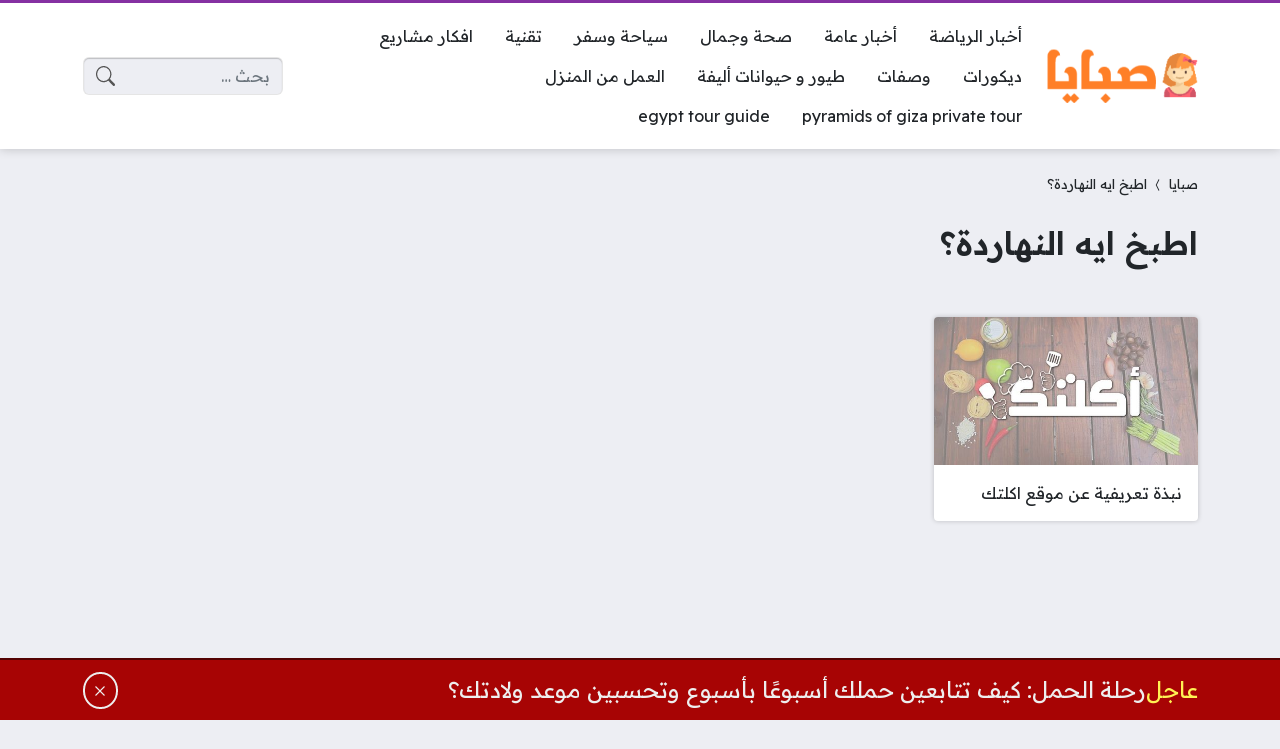

--- FILE ---
content_type: text/html; charset=UTF-8
request_url: https://9baya.net/tag/%D8%A7%D8%B7%D8%A8%D8%AE-%D8%A7%D9%8A%D9%87-%D8%A7%D9%84%D9%86%D9%87%D8%A7%D8%B1%D8%AF%D8%A9%D8%9F/
body_size: 15884
content:
<!DOCTYPE html>
<html dir="rtl" lang="ar" prefix="og: https://ogp.me/ns#" class="no-js">
<head>
	<meta charset="UTF-8">
	<meta name="viewport" content="width=device-width, initial-scale=1">
	<link rel="profile" href="https://gmpg.org/xfn/11">
	<script>(function(html){html.classList.remove('no-js')})(document.documentElement);</script>
	<style>
	body {
		--site-color: #8531a2;
		--site-color-rgb: 133,49,162;

		--site-color-lighter-1: #9e5bb5;
		--site-color-lighter-2: #aa6fbe;
		--site-color-lighter-3: #b684c8;
		--site-color-lighter-m: #f3ebf6;
		
		--site-color-darker-1: #6b2882;
		--site-color-darker-2: #5e2372;
		--site-color-darker-3: #501e62;
		--site-color-darker-m: #0e0511;

		--dark-bg-color: #222222;
		--dark-bg-color-rgb: 34,34,34;

		--body-bg-color: #edeef3;
					--body-bg-color: #edeef3;
		--body-bg-color-rgb: 237,238,243;
				}
	</style>
	<style>
#wpadminbar #wp-admin-bar-wccp_free_top_button .ab-icon:before {
	content: "\f160";
	color: #02CA02;
	top: 3px;
}
#wpadminbar #wp-admin-bar-wccp_free_top_button .ab-icon {
	transform: rotate(45deg);
}
</style>

<!-- تحسين مُحركات البحث بواسطة رانك ماث برو (Rank Math PRO)-  https://s.rankmath.com/home -->
<title>اطبخ ايه النهاردة؟ Archives - صبايا</title>
<meta name="robots" content="follow, index, max-snippet:-1, max-video-preview:-1, max-image-preview:large"/>
<link rel="canonical" href="https://9baya.net/tag/%d8%a7%d8%b7%d8%a8%d8%ae-%d8%a7%d9%8a%d9%87-%d8%a7%d9%84%d9%86%d9%87%d8%a7%d8%b1%d8%af%d8%a9%d8%9f/" />
<meta property="og:locale" content="ar_AR" />
<meta property="og:type" content="article" />
<meta property="og:title" content="اطبخ ايه النهاردة؟ Archives - صبايا" />
<meta property="og:url" content="https://9baya.net/tag/%d8%a7%d8%b7%d8%a8%d8%ae-%d8%a7%d9%8a%d9%87-%d8%a7%d9%84%d9%86%d9%87%d8%a7%d8%b1%d8%af%d8%a9%d8%9f/" />
<meta property="og:site_name" content="صبايا" />
<meta property="article:publisher" content="https://www.facebook.com/9bayawebsite" />
<meta property="fb:admins" content="https://www.facebook.com/9bayawebsite" />
<meta name="twitter:card" content="summary_large_image" />
<meta name="twitter:title" content="اطبخ ايه النهاردة؟ Archives - صبايا" />
<meta name="twitter:site" content="@https://twitter.com/9bayanet" />
<meta name="twitter:label1" content="مقالات" />
<meta name="twitter:data1" content="1" />
<script type="application/ld+json" class="rank-math-schema-pro">{"@context":"https://schema.org","@graph":[{"@type":"Organization","@id":"https://9baya.net/#organization","name":"\u0645\u0648\u0642\u0639 \u0635\u0628\u0627\u064a\u0627 \u0627\u0644\u0627\u062e\u0628\u0627\u0631\u064a","url":"https://9baya.net","sameAs":["https://www.facebook.com/9bayawebsite","https://twitter.com/https://twitter.com/9bayanet"],"logo":{"@type":"ImageObject","@id":"https://9baya.net/#logo","url":"https://9baya.net/wp-content/uploads/2020/10/logo-9abya3-1.png","contentUrl":"https://9baya.net/wp-content/uploads/2020/10/logo-9abya3-1.png","caption":"\u0635\u0628\u0627\u064a\u0627","inLanguage":"ar","width":"220","height":"75"},"contactPoint":[{"@type":"ContactPoint","telephone":"+201118730249","contactType":"customer support"}]},{"@type":"WebSite","@id":"https://9baya.net/#website","url":"https://9baya.net","name":"\u0635\u0628\u0627\u064a\u0627","publisher":{"@id":"https://9baya.net/#organization"},"inLanguage":"ar"},{"@type":"BreadcrumbList","@id":"https://9baya.net/tag/%d8%a7%d8%b7%d8%a8%d8%ae-%d8%a7%d9%8a%d9%87-%d8%a7%d9%84%d9%86%d9%87%d8%a7%d8%b1%d8%af%d8%a9%d8%9f/#breadcrumb","itemListElement":[{"@type":"ListItem","position":"1","item":{"@id":"https://9baya.net","name":"\u0635\u0628\u0627\u064a\u0627"}},{"@type":"ListItem","position":"2","item":{"@id":"https://9baya.net/tag/%d8%a7%d8%b7%d8%a8%d8%ae-%d8%a7%d9%8a%d9%87-%d8%a7%d9%84%d9%86%d9%87%d8%a7%d8%b1%d8%af%d8%a9%d8%9f/","name":"\u0627\u0637\u0628\u062e \u0627\u064a\u0647 \u0627\u0644\u0646\u0647\u0627\u0631\u062f\u0629\u061f"}}]},{"@type":"CollectionPage","@id":"https://9baya.net/tag/%d8%a7%d8%b7%d8%a8%d8%ae-%d8%a7%d9%8a%d9%87-%d8%a7%d9%84%d9%86%d9%87%d8%a7%d8%b1%d8%af%d8%a9%d8%9f/#webpage","url":"https://9baya.net/tag/%d8%a7%d8%b7%d8%a8%d8%ae-%d8%a7%d9%8a%d9%87-%d8%a7%d9%84%d9%86%d9%87%d8%a7%d8%b1%d8%af%d8%a9%d8%9f/","name":"\u0627\u0637\u0628\u062e \u0627\u064a\u0647 \u0627\u0644\u0646\u0647\u0627\u0631\u062f\u0629\u061f Archives - \u0635\u0628\u0627\u064a\u0627","isPartOf":{"@id":"https://9baya.net/#website"},"inLanguage":"ar","breadcrumb":{"@id":"https://9baya.net/tag/%d8%a7%d8%b7%d8%a8%d8%ae-%d8%a7%d9%8a%d9%87-%d8%a7%d9%84%d9%86%d9%87%d8%a7%d8%b1%d8%af%d8%a9%d8%9f/#breadcrumb"}}]}</script>
<!-- /إضافة تحسين محركات البحث لووردبريس Rank Math -->

<link rel='dns-prefetch' href='//cdnjs.cloudflare.com' />
<link rel='dns-prefetch' href='//stats.wp.com' />
<link rel="alternate" type="application/rss+xml" title="صبايا &laquo; الخلاصة" href="https://9baya.net/feed/" />
<link rel="alternate" type="application/rss+xml" title="صبايا &laquo; خلاصة التعليقات" href="https://9baya.net/comments/feed/" />
<link rel="alternate" type="application/rss+xml" title="صبايا &laquo; اطبخ ايه النهاردة؟ خلاصة الوسوم" href="https://9baya.net/tag/%d8%a7%d8%b7%d8%a8%d8%ae-%d8%a7%d9%8a%d9%87-%d8%a7%d9%84%d9%86%d9%87%d8%a7%d8%b1%d8%af%d8%a9%d8%9f/feed/" />
		<!-- This site uses the Google Analytics by MonsterInsights plugin v9.11.1 - Using Analytics tracking - https://www.monsterinsights.com/ -->
							<script src="//www.googletagmanager.com/gtag/js?id=G-45FER411C4"  data-cfasync="false" data-wpfc-render="false" async></script>
			<script data-cfasync="false" data-wpfc-render="false">
				var mi_version = '9.11.1';
				var mi_track_user = true;
				var mi_no_track_reason = '';
								var MonsterInsightsDefaultLocations = {"page_location":"https:\/\/9baya.net\/tag\/%D8%A7%D8%B7%D8%A8%D8%AE-%D8%A7%D9%8A%D9%87-%D8%A7%D9%84%D9%86%D9%87%D8%A7%D8%B1%D8%AF%D8%A9%D8%9F\/"};
								if ( typeof MonsterInsightsPrivacyGuardFilter === 'function' ) {
					var MonsterInsightsLocations = (typeof MonsterInsightsExcludeQuery === 'object') ? MonsterInsightsPrivacyGuardFilter( MonsterInsightsExcludeQuery ) : MonsterInsightsPrivacyGuardFilter( MonsterInsightsDefaultLocations );
				} else {
					var MonsterInsightsLocations = (typeof MonsterInsightsExcludeQuery === 'object') ? MonsterInsightsExcludeQuery : MonsterInsightsDefaultLocations;
				}

								var disableStrs = [
										'ga-disable-G-45FER411C4',
									];

				/* Function to detect opted out users */
				function __gtagTrackerIsOptedOut() {
					for (var index = 0; index < disableStrs.length; index++) {
						if (document.cookie.indexOf(disableStrs[index] + '=true') > -1) {
							return true;
						}
					}

					return false;
				}

				/* Disable tracking if the opt-out cookie exists. */
				if (__gtagTrackerIsOptedOut()) {
					for (var index = 0; index < disableStrs.length; index++) {
						window[disableStrs[index]] = true;
					}
				}

				/* Opt-out function */
				function __gtagTrackerOptout() {
					for (var index = 0; index < disableStrs.length; index++) {
						document.cookie = disableStrs[index] + '=true; expires=Thu, 31 Dec 2099 23:59:59 UTC; path=/';
						window[disableStrs[index]] = true;
					}
				}

				if ('undefined' === typeof gaOptout) {
					function gaOptout() {
						__gtagTrackerOptout();
					}
				}
								window.dataLayer = window.dataLayer || [];

				window.MonsterInsightsDualTracker = {
					helpers: {},
					trackers: {},
				};
				if (mi_track_user) {
					function __gtagDataLayer() {
						dataLayer.push(arguments);
					}

					function __gtagTracker(type, name, parameters) {
						if (!parameters) {
							parameters = {};
						}

						if (parameters.send_to) {
							__gtagDataLayer.apply(null, arguments);
							return;
						}

						if (type === 'event') {
														parameters.send_to = monsterinsights_frontend.v4_id;
							var hookName = name;
							if (typeof parameters['event_category'] !== 'undefined') {
								hookName = parameters['event_category'] + ':' + name;
							}

							if (typeof MonsterInsightsDualTracker.trackers[hookName] !== 'undefined') {
								MonsterInsightsDualTracker.trackers[hookName](parameters);
							} else {
								__gtagDataLayer('event', name, parameters);
							}
							
						} else {
							__gtagDataLayer.apply(null, arguments);
						}
					}

					__gtagTracker('js', new Date());
					__gtagTracker('set', {
						'developer_id.dZGIzZG': true,
											});
					if ( MonsterInsightsLocations.page_location ) {
						__gtagTracker('set', MonsterInsightsLocations);
					}
										__gtagTracker('config', 'G-45FER411C4', {"forceSSL":"true"} );
										window.gtag = __gtagTracker;										(function () {
						/* https://developers.google.com/analytics/devguides/collection/analyticsjs/ */
						/* ga and __gaTracker compatibility shim. */
						var noopfn = function () {
							return null;
						};
						var newtracker = function () {
							return new Tracker();
						};
						var Tracker = function () {
							return null;
						};
						var p = Tracker.prototype;
						p.get = noopfn;
						p.set = noopfn;
						p.send = function () {
							var args = Array.prototype.slice.call(arguments);
							args.unshift('send');
							__gaTracker.apply(null, args);
						};
						var __gaTracker = function () {
							var len = arguments.length;
							if (len === 0) {
								return;
							}
							var f = arguments[len - 1];
							if (typeof f !== 'object' || f === null || typeof f.hitCallback !== 'function') {
								if ('send' === arguments[0]) {
									var hitConverted, hitObject = false, action;
									if ('event' === arguments[1]) {
										if ('undefined' !== typeof arguments[3]) {
											hitObject = {
												'eventAction': arguments[3],
												'eventCategory': arguments[2],
												'eventLabel': arguments[4],
												'value': arguments[5] ? arguments[5] : 1,
											}
										}
									}
									if ('pageview' === arguments[1]) {
										if ('undefined' !== typeof arguments[2]) {
											hitObject = {
												'eventAction': 'page_view',
												'page_path': arguments[2],
											}
										}
									}
									if (typeof arguments[2] === 'object') {
										hitObject = arguments[2];
									}
									if (typeof arguments[5] === 'object') {
										Object.assign(hitObject, arguments[5]);
									}
									if ('undefined' !== typeof arguments[1].hitType) {
										hitObject = arguments[1];
										if ('pageview' === hitObject.hitType) {
											hitObject.eventAction = 'page_view';
										}
									}
									if (hitObject) {
										action = 'timing' === arguments[1].hitType ? 'timing_complete' : hitObject.eventAction;
										hitConverted = mapArgs(hitObject);
										__gtagTracker('event', action, hitConverted);
									}
								}
								return;
							}

							function mapArgs(args) {
								var arg, hit = {};
								var gaMap = {
									'eventCategory': 'event_category',
									'eventAction': 'event_action',
									'eventLabel': 'event_label',
									'eventValue': 'event_value',
									'nonInteraction': 'non_interaction',
									'timingCategory': 'event_category',
									'timingVar': 'name',
									'timingValue': 'value',
									'timingLabel': 'event_label',
									'page': 'page_path',
									'location': 'page_location',
									'title': 'page_title',
									'referrer' : 'page_referrer',
								};
								for (arg in args) {
																		if (!(!args.hasOwnProperty(arg) || !gaMap.hasOwnProperty(arg))) {
										hit[gaMap[arg]] = args[arg];
									} else {
										hit[arg] = args[arg];
									}
								}
								return hit;
							}

							try {
								f.hitCallback();
							} catch (ex) {
							}
						};
						__gaTracker.create = newtracker;
						__gaTracker.getByName = newtracker;
						__gaTracker.getAll = function () {
							return [];
						};
						__gaTracker.remove = noopfn;
						__gaTracker.loaded = true;
						window['__gaTracker'] = __gaTracker;
					})();
									} else {
										console.log("");
					(function () {
						function __gtagTracker() {
							return null;
						}

						window['__gtagTracker'] = __gtagTracker;
						window['gtag'] = __gtagTracker;
					})();
									}
			</script>
							<!-- / Google Analytics by MonsterInsights -->
		<style id='wp-img-auto-sizes-contain-inline-css'>
img:is([sizes=auto i],[sizes^="auto," i]){contain-intrinsic-size:3000px 1500px}
/*# sourceURL=wp-img-auto-sizes-contain-inline-css */
</style>
<style id='wp-emoji-styles-inline-css'>

	img.wp-smiley, img.emoji {
		display: inline !important;
		border: none !important;
		box-shadow: none !important;
		height: 1em !important;
		width: 1em !important;
		margin: 0 0.07em !important;
		vertical-align: -0.1em !important;
		background: none !important;
		padding: 0 !important;
	}
/*# sourceURL=wp-emoji-styles-inline-css */
</style>
<style id='classic-theme-styles-inline-css'>
/*! This file is auto-generated */
.wp-block-button__link{color:#fff;background-color:#32373c;border-radius:9999px;box-shadow:none;text-decoration:none;padding:calc(.667em + 2px) calc(1.333em + 2px);font-size:1.125em}.wp-block-file__button{background:#32373c;color:#fff;text-decoration:none}
/*# sourceURL=/wp-includes/css/classic-themes.min.css */
</style>
<link rel='stylesheet' id='un-bs-icons-css' href='https://cdnjs.cloudflare.com/ajax/libs/bootstrap-icons/1.10.2/font/bootstrap-icons.min.css' media='all' />
<link rel='stylesheet' id='un-bs-css' href='https://cdnjs.cloudflare.com/ajax/libs/twitter-bootstrap/5.2.2/css/bootstrap.rtl.min.css' media='all' />
<link rel='stylesheet' id='un-css' href='https://9baya.net/wp-content/themes/ultranews/style.css?ver=52' media='all' />
<script src="https://9baya.net/wp-content/plugins/google-analytics-for-wordpress/assets/js/frontend-gtag.min.js?ver=9.11.1" id="monsterinsights-frontend-script-js" async data-wp-strategy="async"></script>
<script data-cfasync="false" data-wpfc-render="false" id='monsterinsights-frontend-script-js-extra'>var monsterinsights_frontend = {"js_events_tracking":"true","download_extensions":"","inbound_paths":"[]","home_url":"https:\/\/9baya.net","hash_tracking":"false","v4_id":"G-45FER411C4"};</script>
<link rel="https://api.w.org/" href="https://9baya.net/wp-json/" /><link rel="alternate" title="JSON" type="application/json" href="https://9baya.net/wp-json/wp/v2/tags/9226" /><link rel="EditURI" type="application/rsd+xml" title="RSD" href="https://9baya.net/xmlrpc.php?rsd" />
<meta name="generator" content="WordPress 6.9" />
<script id="wpcp_disable_selection" type="text/javascript">
var image_save_msg='You are not allowed to save images!';
	var no_menu_msg='Context Menu disabled!';
	var smessage = "المحتوي محمي !!";

function disableEnterKey(e)
{
	var elemtype = e.target.tagName;
	
	elemtype = elemtype.toUpperCase();
	
	if (elemtype == "TEXT" || elemtype == "TEXTAREA" || elemtype == "INPUT" || elemtype == "PASSWORD" || elemtype == "SELECT" || elemtype == "OPTION" || elemtype == "EMBED")
	{
		elemtype = 'TEXT';
	}
	
	if (e.ctrlKey){
     var key;
     if(window.event)
          key = window.event.keyCode;     //IE
     else
          key = e.which;     //firefox (97)
    //if (key != 17) alert(key);
     if (elemtype!= 'TEXT' && (key == 97 || key == 65 || key == 67 || key == 99 || key == 88 || key == 120 || key == 26 || key == 85  || key == 86 || key == 83 || key == 43 || key == 73))
     {
		if(wccp_free_iscontenteditable(e)) return true;
		show_wpcp_message('You are not allowed to copy content or view source');
		return false;
     }else
     	return true;
     }
}


/*For contenteditable tags*/
function wccp_free_iscontenteditable(e)
{
	var e = e || window.event; // also there is no e.target property in IE. instead IE uses window.event.srcElement
  	
	var target = e.target || e.srcElement;

	var elemtype = e.target.nodeName;
	
	elemtype = elemtype.toUpperCase();
	
	var iscontenteditable = "false";
		
	if(typeof target.getAttribute!="undefined" ) iscontenteditable = target.getAttribute("contenteditable"); // Return true or false as string
	
	var iscontenteditable2 = false;
	
	if(typeof target.isContentEditable!="undefined" ) iscontenteditable2 = target.isContentEditable; // Return true or false as boolean

	if(target.parentElement.isContentEditable) iscontenteditable2 = true;
	
	if (iscontenteditable == "true" || iscontenteditable2 == true)
	{
		if(typeof target.style!="undefined" ) target.style.cursor = "text";
		
		return true;
	}
}

////////////////////////////////////
function disable_copy(e)
{	
	var e = e || window.event; // also there is no e.target property in IE. instead IE uses window.event.srcElement
	
	var elemtype = e.target.tagName;
	
	elemtype = elemtype.toUpperCase();
	
	if (elemtype == "TEXT" || elemtype == "TEXTAREA" || elemtype == "INPUT" || elemtype == "PASSWORD" || elemtype == "SELECT" || elemtype == "OPTION" || elemtype == "EMBED")
	{
		elemtype = 'TEXT';
	}
	
	if(wccp_free_iscontenteditable(e)) return true;
	
	var isSafari = /Safari/.test(navigator.userAgent) && /Apple Computer/.test(navigator.vendor);
	
	var checker_IMG = '';
	if (elemtype == "IMG" && checker_IMG == 'checked' && e.detail >= 2) {show_wpcp_message(alertMsg_IMG);return false;}
	if (elemtype != "TEXT")
	{
		if (smessage !== "" && e.detail == 2)
			show_wpcp_message(smessage);
		
		if (isSafari)
			return true;
		else
			return false;
	}	
}

//////////////////////////////////////////
function disable_copy_ie()
{
	var e = e || window.event;
	var elemtype = window.event.srcElement.nodeName;
	elemtype = elemtype.toUpperCase();
	if(wccp_free_iscontenteditable(e)) return true;
	if (elemtype == "IMG") {show_wpcp_message(alertMsg_IMG);return false;}
	if (elemtype != "TEXT" && elemtype != "TEXTAREA" && elemtype != "INPUT" && elemtype != "PASSWORD" && elemtype != "SELECT" && elemtype != "OPTION" && elemtype != "EMBED")
	{
		return false;
	}
}	
function reEnable()
{
	return true;
}
document.onkeydown = disableEnterKey;
document.onselectstart = disable_copy_ie;
if(navigator.userAgent.indexOf('MSIE')==-1)
{
	document.onmousedown = disable_copy;
	document.onclick = reEnable;
}
function disableSelection(target)
{
    //For IE This code will work
    if (typeof target.onselectstart!="undefined")
    target.onselectstart = disable_copy_ie;
    
    //For Firefox This code will work
    else if (typeof target.style.MozUserSelect!="undefined")
    {target.style.MozUserSelect="none";}
    
    //All other  (ie: Opera) This code will work
    else
    target.onmousedown=function(){return false}
    target.style.cursor = "default";
}
//Calling the JS function directly just after body load
window.onload = function(){disableSelection(document.body);};

//////////////////special for safari Start////////////////
var onlongtouch;
var timer;
var touchduration = 1000; //length of time we want the user to touch before we do something

var elemtype = "";
function touchstart(e) {
	var e = e || window.event;
  // also there is no e.target property in IE.
  // instead IE uses window.event.srcElement
  	var target = e.target || e.srcElement;
	
	elemtype = window.event.srcElement.nodeName;
	
	elemtype = elemtype.toUpperCase();
	
	if(!wccp_pro_is_passive()) e.preventDefault();
	if (!timer) {
		timer = setTimeout(onlongtouch, touchduration);
	}
}

function touchend() {
    //stops short touches from firing the event
    if (timer) {
        clearTimeout(timer);
        timer = null;
    }
	onlongtouch();
}

onlongtouch = function(e) { //this will clear the current selection if anything selected
	
	if (elemtype != "TEXT" && elemtype != "TEXTAREA" && elemtype != "INPUT" && elemtype != "PASSWORD" && elemtype != "SELECT" && elemtype != "EMBED" && elemtype != "OPTION")	
	{
		if (window.getSelection) {
			if (window.getSelection().empty) {  // Chrome
			window.getSelection().empty();
			} else if (window.getSelection().removeAllRanges) {  // Firefox
			window.getSelection().removeAllRanges();
			}
		} else if (document.selection) {  // IE?
			document.selection.empty();
		}
		return false;
	}
};

document.addEventListener("DOMContentLoaded", function(event) { 
    window.addEventListener("touchstart", touchstart, false);
    window.addEventListener("touchend", touchend, false);
});

function wccp_pro_is_passive() {

  var cold = false,
  hike = function() {};

  try {
	  const object1 = {};
  var aid = Object.defineProperty(object1, 'passive', {
  get() {cold = true}
  });
  window.addEventListener('test', hike, aid);
  window.removeEventListener('test', hike, aid);
  } catch (e) {}

  return cold;
}
/*special for safari End*/
</script>
<script id="wpcp_disable_Right_Click" type="text/javascript">
document.ondragstart = function() { return false;}
	function nocontext(e) {
	   return false;
	}
	document.oncontextmenu = nocontext;
</script>
<style>
.unselectable
{
-moz-user-select:none;
-webkit-user-select:none;
cursor: default;
}
html
{
-webkit-touch-callout: none;
-webkit-user-select: none;
-khtml-user-select: none;
-moz-user-select: none;
-ms-user-select: none;
user-select: none;
-webkit-tap-highlight-color: rgba(0,0,0,0);
}
</style>
<script id="wpcp_css_disable_selection" type="text/javascript">
var e = document.getElementsByTagName('body')[0];
if(e)
{
	e.setAttribute('unselectable',"on");
}
</script>
	<style>img#wpstats{display:none}</style>
			<!-- Chrome, Firefox OS and Opera -->
	<meta name="theme-color" content="#8531a2">
	<!-- Windows Phone -->
	<meta name="msapplication-navbutton-color" content="#8531a2">
	<!-- iOS Safari -->
	<meta name="apple-mobile-web-app-status-bar-style" content="#8531a2">
		<link rel="preconnect" href="https://fonts.googleapis.com">
	<link rel="preconnect" href="https://fonts.gstatic.com" crossorigin>
	<link href="https://fonts.googleapis.com/css2?family=Readex+Pro:wght@400;600&display=swap" rel="stylesheet">
	<link rel="icon" href="https://9baya.net/wp-content/uploads/2020/06/cropped-girl-icon-png-8.png" sizes="32x32" />
<link rel="icon" href="https://9baya.net/wp-content/uploads/2020/06/cropped-girl-icon-png-8.png" sizes="192x192" />
<link rel="apple-touch-icon" href="https://9baya.net/wp-content/uploads/2020/06/cropped-girl-icon-png-8.png" />
<meta name="msapplication-TileImage" content="https://9baya.net/wp-content/uploads/2020/06/cropped-girl-icon-png-8.png" />
<style>

</style>

<script data-ad-client="pub-8054049069929300" data-ad-channel="" data-ad-slot="" async src="https://pagead2.googlesyndication.com/pagead/js/adsbygoogle.js"></script>
	
<style id='global-styles-inline-css'>
:root{--wp--preset--aspect-ratio--square: 1;--wp--preset--aspect-ratio--4-3: 4/3;--wp--preset--aspect-ratio--3-4: 3/4;--wp--preset--aspect-ratio--3-2: 3/2;--wp--preset--aspect-ratio--2-3: 2/3;--wp--preset--aspect-ratio--16-9: 16/9;--wp--preset--aspect-ratio--9-16: 9/16;--wp--preset--color--black: #000000;--wp--preset--color--cyan-bluish-gray: #abb8c3;--wp--preset--color--white: #ffffff;--wp--preset--color--pale-pink: #f78da7;--wp--preset--color--vivid-red: #cf2e2e;--wp--preset--color--luminous-vivid-orange: #ff6900;--wp--preset--color--luminous-vivid-amber: #fcb900;--wp--preset--color--light-green-cyan: #7bdcb5;--wp--preset--color--vivid-green-cyan: #00d084;--wp--preset--color--pale-cyan-blue: #8ed1fc;--wp--preset--color--vivid-cyan-blue: #0693e3;--wp--preset--color--vivid-purple: #9b51e0;--wp--preset--gradient--vivid-cyan-blue-to-vivid-purple: linear-gradient(135deg,rgb(6,147,227) 0%,rgb(155,81,224) 100%);--wp--preset--gradient--light-green-cyan-to-vivid-green-cyan: linear-gradient(135deg,rgb(122,220,180) 0%,rgb(0,208,130) 100%);--wp--preset--gradient--luminous-vivid-amber-to-luminous-vivid-orange: linear-gradient(135deg,rgb(252,185,0) 0%,rgb(255,105,0) 100%);--wp--preset--gradient--luminous-vivid-orange-to-vivid-red: linear-gradient(135deg,rgb(255,105,0) 0%,rgb(207,46,46) 100%);--wp--preset--gradient--very-light-gray-to-cyan-bluish-gray: linear-gradient(135deg,rgb(238,238,238) 0%,rgb(169,184,195) 100%);--wp--preset--gradient--cool-to-warm-spectrum: linear-gradient(135deg,rgb(74,234,220) 0%,rgb(151,120,209) 20%,rgb(207,42,186) 40%,rgb(238,44,130) 60%,rgb(251,105,98) 80%,rgb(254,248,76) 100%);--wp--preset--gradient--blush-light-purple: linear-gradient(135deg,rgb(255,206,236) 0%,rgb(152,150,240) 100%);--wp--preset--gradient--blush-bordeaux: linear-gradient(135deg,rgb(254,205,165) 0%,rgb(254,45,45) 50%,rgb(107,0,62) 100%);--wp--preset--gradient--luminous-dusk: linear-gradient(135deg,rgb(255,203,112) 0%,rgb(199,81,192) 50%,rgb(65,88,208) 100%);--wp--preset--gradient--pale-ocean: linear-gradient(135deg,rgb(255,245,203) 0%,rgb(182,227,212) 50%,rgb(51,167,181) 100%);--wp--preset--gradient--electric-grass: linear-gradient(135deg,rgb(202,248,128) 0%,rgb(113,206,126) 100%);--wp--preset--gradient--midnight: linear-gradient(135deg,rgb(2,3,129) 0%,rgb(40,116,252) 100%);--wp--preset--font-size--small: 13px;--wp--preset--font-size--medium: 20px;--wp--preset--font-size--large: 36px;--wp--preset--font-size--x-large: 42px;--wp--preset--spacing--20: 0.44rem;--wp--preset--spacing--30: 0.67rem;--wp--preset--spacing--40: 1rem;--wp--preset--spacing--50: 1.5rem;--wp--preset--spacing--60: 2.25rem;--wp--preset--spacing--70: 3.38rem;--wp--preset--spacing--80: 5.06rem;--wp--preset--shadow--natural: 6px 6px 9px rgba(0, 0, 0, 0.2);--wp--preset--shadow--deep: 12px 12px 50px rgba(0, 0, 0, 0.4);--wp--preset--shadow--sharp: 6px 6px 0px rgba(0, 0, 0, 0.2);--wp--preset--shadow--outlined: 6px 6px 0px -3px rgb(255, 255, 255), 6px 6px rgb(0, 0, 0);--wp--preset--shadow--crisp: 6px 6px 0px rgb(0, 0, 0);}:where(.is-layout-flex){gap: 0.5em;}:where(.is-layout-grid){gap: 0.5em;}body .is-layout-flex{display: flex;}.is-layout-flex{flex-wrap: wrap;align-items: center;}.is-layout-flex > :is(*, div){margin: 0;}body .is-layout-grid{display: grid;}.is-layout-grid > :is(*, div){margin: 0;}:where(.wp-block-columns.is-layout-flex){gap: 2em;}:where(.wp-block-columns.is-layout-grid){gap: 2em;}:where(.wp-block-post-template.is-layout-flex){gap: 1.25em;}:where(.wp-block-post-template.is-layout-grid){gap: 1.25em;}.has-black-color{color: var(--wp--preset--color--black) !important;}.has-cyan-bluish-gray-color{color: var(--wp--preset--color--cyan-bluish-gray) !important;}.has-white-color{color: var(--wp--preset--color--white) !important;}.has-pale-pink-color{color: var(--wp--preset--color--pale-pink) !important;}.has-vivid-red-color{color: var(--wp--preset--color--vivid-red) !important;}.has-luminous-vivid-orange-color{color: var(--wp--preset--color--luminous-vivid-orange) !important;}.has-luminous-vivid-amber-color{color: var(--wp--preset--color--luminous-vivid-amber) !important;}.has-light-green-cyan-color{color: var(--wp--preset--color--light-green-cyan) !important;}.has-vivid-green-cyan-color{color: var(--wp--preset--color--vivid-green-cyan) !important;}.has-pale-cyan-blue-color{color: var(--wp--preset--color--pale-cyan-blue) !important;}.has-vivid-cyan-blue-color{color: var(--wp--preset--color--vivid-cyan-blue) !important;}.has-vivid-purple-color{color: var(--wp--preset--color--vivid-purple) !important;}.has-black-background-color{background-color: var(--wp--preset--color--black) !important;}.has-cyan-bluish-gray-background-color{background-color: var(--wp--preset--color--cyan-bluish-gray) !important;}.has-white-background-color{background-color: var(--wp--preset--color--white) !important;}.has-pale-pink-background-color{background-color: var(--wp--preset--color--pale-pink) !important;}.has-vivid-red-background-color{background-color: var(--wp--preset--color--vivid-red) !important;}.has-luminous-vivid-orange-background-color{background-color: var(--wp--preset--color--luminous-vivid-orange) !important;}.has-luminous-vivid-amber-background-color{background-color: var(--wp--preset--color--luminous-vivid-amber) !important;}.has-light-green-cyan-background-color{background-color: var(--wp--preset--color--light-green-cyan) !important;}.has-vivid-green-cyan-background-color{background-color: var(--wp--preset--color--vivid-green-cyan) !important;}.has-pale-cyan-blue-background-color{background-color: var(--wp--preset--color--pale-cyan-blue) !important;}.has-vivid-cyan-blue-background-color{background-color: var(--wp--preset--color--vivid-cyan-blue) !important;}.has-vivid-purple-background-color{background-color: var(--wp--preset--color--vivid-purple) !important;}.has-black-border-color{border-color: var(--wp--preset--color--black) !important;}.has-cyan-bluish-gray-border-color{border-color: var(--wp--preset--color--cyan-bluish-gray) !important;}.has-white-border-color{border-color: var(--wp--preset--color--white) !important;}.has-pale-pink-border-color{border-color: var(--wp--preset--color--pale-pink) !important;}.has-vivid-red-border-color{border-color: var(--wp--preset--color--vivid-red) !important;}.has-luminous-vivid-orange-border-color{border-color: var(--wp--preset--color--luminous-vivid-orange) !important;}.has-luminous-vivid-amber-border-color{border-color: var(--wp--preset--color--luminous-vivid-amber) !important;}.has-light-green-cyan-border-color{border-color: var(--wp--preset--color--light-green-cyan) !important;}.has-vivid-green-cyan-border-color{border-color: var(--wp--preset--color--vivid-green-cyan) !important;}.has-pale-cyan-blue-border-color{border-color: var(--wp--preset--color--pale-cyan-blue) !important;}.has-vivid-cyan-blue-border-color{border-color: var(--wp--preset--color--vivid-cyan-blue) !important;}.has-vivid-purple-border-color{border-color: var(--wp--preset--color--vivid-purple) !important;}.has-vivid-cyan-blue-to-vivid-purple-gradient-background{background: var(--wp--preset--gradient--vivid-cyan-blue-to-vivid-purple) !important;}.has-light-green-cyan-to-vivid-green-cyan-gradient-background{background: var(--wp--preset--gradient--light-green-cyan-to-vivid-green-cyan) !important;}.has-luminous-vivid-amber-to-luminous-vivid-orange-gradient-background{background: var(--wp--preset--gradient--luminous-vivid-amber-to-luminous-vivid-orange) !important;}.has-luminous-vivid-orange-to-vivid-red-gradient-background{background: var(--wp--preset--gradient--luminous-vivid-orange-to-vivid-red) !important;}.has-very-light-gray-to-cyan-bluish-gray-gradient-background{background: var(--wp--preset--gradient--very-light-gray-to-cyan-bluish-gray) !important;}.has-cool-to-warm-spectrum-gradient-background{background: var(--wp--preset--gradient--cool-to-warm-spectrum) !important;}.has-blush-light-purple-gradient-background{background: var(--wp--preset--gradient--blush-light-purple) !important;}.has-blush-bordeaux-gradient-background{background: var(--wp--preset--gradient--blush-bordeaux) !important;}.has-luminous-dusk-gradient-background{background: var(--wp--preset--gradient--luminous-dusk) !important;}.has-pale-ocean-gradient-background{background: var(--wp--preset--gradient--pale-ocean) !important;}.has-electric-grass-gradient-background{background: var(--wp--preset--gradient--electric-grass) !important;}.has-midnight-gradient-background{background: var(--wp--preset--gradient--midnight) !important;}.has-small-font-size{font-size: var(--wp--preset--font-size--small) !important;}.has-medium-font-size{font-size: var(--wp--preset--font-size--medium) !important;}.has-large-font-size{font-size: var(--wp--preset--font-size--large) !important;}.has-x-large-font-size{font-size: var(--wp--preset--font-size--x-large) !important;}
/*# sourceURL=global-styles-inline-css */
</style>
</head>
<body class="rtl archive tag tag-9226 wp-theme-ultranews unselectable  user-avatars design-normal">
			<div id="site">
						<header id="site-header">
				        <div class="content-layout d-block d-lg-none" data-layout="header_layout_mobile">
            				                				                                <div class="content-layout-row" data-theme="light">
											<div class="container">
						                        <div class="content-layout-row-inner">
							                            																	<div class="content-layout-cell" data-cell-type="side_menu_open">
										<a href="#" class="side-menu-open open-btn" aria-label="تصفح الموقع">
		<svg xmlns="http://www.w3.org/2000/svg" width="1em" height="1em" fill="currentColor" class="bi bi-list" viewBox="0 0 16 16">
			<path fill-rule="evenodd" d="M2.5 12a.5.5 0 0 1 .5-.5h10a.5.5 0 0 1 0 1H3a.5.5 0 0 1-.5-.5zm0-4a.5.5 0 0 1 .5-.5h10a.5.5 0 0 1 0 1H3a.5.5 0 0 1-.5-.5zm0-4a.5.5 0 0 1 .5-.5h10a.5.5 0 0 1 0 1H3a.5.5 0 0 1-.5-.5z"/>
		</svg>
		</a>									</div>
																																<div class="content-layout-cell content-layout-cell-empty"></div>
																																<div class="content-layout-cell" data-cell-type="logo">
										<div class="site-logo"><a title="صبايا" href="https://9baya.net/"><img src="https://9baya.net/wp-content/uploads/2020/10/logo-9abya3-1.png" width="220" height="75" title="صبايا" alt="صبايا" class="logo-img"><div class="h2 title">صبايا</div></a></div>									</div>
																																<div class="content-layout-cell content-layout-cell-empty"></div>
																																<div class="content-layout-cell" data-cell-type="search_overlay_open">
										<a href="#" class="search-overlay-open open-btn" aria-label="بحث في الموقع">
		<svg xmlns="http://www.w3.org/2000/svg" width="1em" height="1em" fill="currentColor" class="bi bi-search" viewBox="0 0 16 16">
			<path d="M11.742 10.344a6.5 6.5 0 1 0-1.397 1.398h-.001c.03.04.062.078.098.115l3.85 3.85a1 1 0 0 0 1.415-1.414l-3.85-3.85a1.007 1.007 0 0 0-.115-.1zM12 6.5a5.5 5.5 0 1 1-11 0 5.5 5.5 0 0 1 11 0z"/>
		</svg>
		</a>									</div>
																						                        </div>
											</div>
						                </div>
            				                				                				                		</div>
					        <div class="content-layout d-none d-lg-block" data-layout="header_layout_desktop">
            				                				                                <div class="content-layout-row" data-theme="light">
											<div class="container">
						                        <div class="content-layout-row-inner">
							                            																	<div class="content-layout-cell" data-cell-type="logo">
										<div class="site-logo"><a title="صبايا" href="https://9baya.net/"><img src="https://9baya.net/wp-content/uploads/2020/10/logo-9abya3-1.png" width="220" height="75" title="صبايا" alt="صبايا" class="logo-img"><div class="h2 title">صبايا</div></a></div>									</div>
																																<div class="content-layout-cell" data-cell-type="menu_footer-menu">
										<div class="nav-menu"><ul id="menu-footer-menu" class="menu"><li id="menu-item-38225" class="menu-item menu-item-type-taxonomy menu-item-object-category menu-item-38225 menu-item-object_id-1377"><a href="https://9baya.net/category/sport/"><span class="title">أخبار الرياضة</span></a></li>
<li id="menu-item-38226" class="menu-item menu-item-type-taxonomy menu-item-object-category menu-item-38226 menu-item-object_id-1"><a href="https://9baya.net/category/headlines/"><span class="title">أخبار عامة</span></a></li>
<li id="menu-item-38227" class="menu-item menu-item-type-taxonomy menu-item-object-category menu-item-38227 menu-item-object_id-667"><a href="https://9baya.net/category/health/"><span class="title">صحة وجمال</span></a></li>
<li id="menu-item-38228" class="menu-item menu-item-type-taxonomy menu-item-object-category menu-item-38228 menu-item-object_id-668"><a href="https://9baya.net/category/travel/"><span class="title">سياحة وسفر</span></a></li>
<li id="menu-item-38229" class="menu-item menu-item-type-taxonomy menu-item-object-category menu-item-38229 menu-item-object_id-3882"><a href="https://9baya.net/category/tach/"><span class="title">تقنية</span></a></li>
<li id="menu-item-38230" class="menu-item menu-item-type-taxonomy menu-item-object-category menu-item-38230 menu-item-object_id-2040"><a href="https://9baya.net/category/business/"><span class="title">افكار مشاريع</span></a></li>
<li id="menu-item-38231" class="menu-item menu-item-type-taxonomy menu-item-object-category menu-item-38231 menu-item-object_id-2042"><a href="https://9baya.net/category/home-decor/"><span class="title">ديكورات</span></a></li>
<li id="menu-item-38232" class="menu-item menu-item-type-taxonomy menu-item-object-category menu-item-38232 menu-item-object_id-1149"><a href="https://9baya.net/category/wasafat/"><span class="title">وصفات</span></a></li>
<li id="menu-item-38233" class="menu-item menu-item-type-taxonomy menu-item-object-category menu-item-38233 menu-item-object_id-12412"><a href="https://9baya.net/category/pets/"><span class="title">طيور و حيوانات أليفة</span></a></li>
<li id="menu-item-38234" class="menu-item menu-item-type-taxonomy menu-item-object-category menu-item-38234 menu-item-object_id-2041"><a href="https://9baya.net/category/work-from-home/"><span class="title">العمل من المنزل</span></a></li>
<li id="menu-item-39118" class="menu-item menu-item-type-custom menu-item-object-custom menu-item-39118 menu-item-object_id-39118"><a href="https://alyofegypt.net/tour/cairo-2-day-private-tours-pyramids-museum-citadel-khan-el-khalili-with-lunch"><span class="title">pyramids of giza private tour</span></a></li>
<li id="menu-item-39119" class="menu-item menu-item-type-custom menu-item-object-custom menu-item-39119 menu-item-object_id-39119"><a href="https://alyofegypt.net/"><span class="title">egypt tour guide</span></a></li>
</ul></div>									</div>
																																<div class="content-layout-cell content-layout-cell-empty"></div>
																																<div class="content-layout-cell content-layout-cell-empty"></div>
																																<div class="content-layout-cell" data-cell-type="search_form">
										<form role="search" method="get" class="search-form " action="https://9baya.net/">
	<span class="visually-hidden">البحث عن:</span>
	<div class="search-form-inner">
		<input type="search" class="search-field form-control" placeholder="بحث &hellip;" value="" name="s" autocomplete="off" />
		<input type="submit" class="search-submit btn btn-primary" value="بحث" />
	</div>
</form>									</div>
																						                        </div>
											</div>
						                </div>
            				                				                				                		</div>
				</header>
						<main id="site-main">
				<section class="primary archive-outer">
        <div class="breadcrumbs"><div class="container"><div class="breadcrumbs-inner"><a href="https://9baya.net">صبايا</a><span class="separator"> <svg xmlns="http://www.w3.org/2000/svg" width="1em" height="1em" fill="currentColor" class="bi bi-chevron-compact-left breadcrumbs-arrow" viewBox="0 0 16 16">
	<path fill-rule="evenodd" d="M9.224 1.553a.5.5 0 0 1 .223.67L6.56 8l2.888 5.776a.5.5 0 1 1-.894.448l-3-6a.5.5 0 0 1 0-.448l3-6a.5.5 0 0 1 .67-.223z" /></svg> </span><span class="last">اطبخ ايه النهاردة؟</span></div></div></div>    <header class="primary-header">
        <div class="container">
            <div class="primary-header-inner d-flex flex-column justify-content-end glob-container-outer">
                                <div class="primary-header-inner-2 glob-container">
                                        <h1>اطبخ ايه النهاردة؟</h1>                                                                                                                    </div>
                            </div>
        </div>
    </header>
        <div class="primary-content">
        <div class="container">
                                    <div class="primary-content-inner archive-content-inner d-flex flex-column flex-lg-row glob-container-outer">
                                <div class="primary-content-inner-2 archive-content-inner-2 glob-container">
                                                            <div class="primary-content-inner-3 posts-loop-container posts-loop-container-archive post-loop-container-type-post">
                        <div class="primary-content-inner-4 posts-loop style-sm-row style-lg-column  style-column ">
                            <article class="post post-type-post">
    <div class="post-content">
        <a class="post-link" href="https://9baya.net/33278/%d9%86%d8%a8%d8%b0%d8%a9-%d8%aa%d8%b9%d8%b1%d9%8a%d9%81%d9%8a%d8%a9-%d8%b9%d9%86-%d9%85%d9%88%d9%82%d8%b9-%d8%a7%d9%83%d9%84%d8%aa%d9%83/">
            	<div class="post-thumb">
				<img width="360" height="203" src="https://9baya.net/wp-content/uploads/2021/04/نبذة-تعريفية-عن-موقع-اكلتك.jpg" class="attachment-360x size-360x wp-post-image" alt="نبذة تعريفية عن موقع اكلتك 1" decoding="async" srcset="https://9baya.net/wp-content/uploads/2021/04/نبذة-تعريفية-عن-موقع-اكلتك.jpg 512w, https://9baya.net/wp-content/uploads/2021/04/نبذة-تعريفية-عن-موقع-اكلتك-300x169.png 300w, https://9baya.net/wp-content/uploads/2021/04/نبذة-تعريفية-عن-موقع-اكلتك-150x84.png 150w" sizes="(max-width: 360px) 100vw, 360px">	</div>
	            <div class="post-title">
                                <h3>نبذة تعريفية عن موقع اكلتك</h3>
                            </div>
        </a>
            </div>
</article>                                                    </div>
                    </div>
                                                        </div>
                            </div>
        </div>
                    </div>
    </section>                    </main><!-- /site-main -->
                <footer id="site-footer">
                    <div class="content-layout d-block d-lg-none" data-layout="footer_layout_mobile">
            				                				                                <div class="content-layout-row" data-theme="light">
											<div class="container">
						                        <div class="content-layout-row-inner">
							                            																	<div class="content-layout-cell content-layout-cell-empty"></div>
																																<div class="content-layout-cell content-layout-cell-empty"></div>
																																<div class="content-layout-cell" data-cell-type="menu_main-menu">
										<div class="nav-menu"><ul id="menu-footer-menu-1" class="menu"><li class="menu-item menu-item-type-taxonomy menu-item-object-category menu-item-38225 menu-item-object_id-1377"><a href="https://9baya.net/category/sport/"><span class="title">أخبار الرياضة</span></a></li>
<li class="menu-item menu-item-type-taxonomy menu-item-object-category menu-item-38226 menu-item-object_id-1"><a href="https://9baya.net/category/headlines/"><span class="title">أخبار عامة</span></a></li>
<li class="menu-item menu-item-type-taxonomy menu-item-object-category menu-item-38227 menu-item-object_id-667"><a href="https://9baya.net/category/health/"><span class="title">صحة وجمال</span></a></li>
<li class="menu-item menu-item-type-taxonomy menu-item-object-category menu-item-38228 menu-item-object_id-668"><a href="https://9baya.net/category/travel/"><span class="title">سياحة وسفر</span></a></li>
<li class="menu-item menu-item-type-taxonomy menu-item-object-category menu-item-38229 menu-item-object_id-3882"><a href="https://9baya.net/category/tach/"><span class="title">تقنية</span></a></li>
<li class="menu-item menu-item-type-taxonomy menu-item-object-category menu-item-38230 menu-item-object_id-2040"><a href="https://9baya.net/category/business/"><span class="title">افكار مشاريع</span></a></li>
<li class="menu-item menu-item-type-taxonomy menu-item-object-category menu-item-38231 menu-item-object_id-2042"><a href="https://9baya.net/category/home-decor/"><span class="title">ديكورات</span></a></li>
<li class="menu-item menu-item-type-taxonomy menu-item-object-category menu-item-38232 menu-item-object_id-1149"><a href="https://9baya.net/category/wasafat/"><span class="title">وصفات</span></a></li>
<li class="menu-item menu-item-type-taxonomy menu-item-object-category menu-item-38233 menu-item-object_id-12412"><a href="https://9baya.net/category/pets/"><span class="title">طيور و حيوانات أليفة</span></a></li>
<li class="menu-item menu-item-type-taxonomy menu-item-object-category menu-item-38234 menu-item-object_id-2041"><a href="https://9baya.net/category/work-from-home/"><span class="title">العمل من المنزل</span></a></li>
<li class="menu-item menu-item-type-custom menu-item-object-custom menu-item-39118 menu-item-object_id-39118"><a href="https://alyofegypt.net/tour/cairo-2-day-private-tours-pyramids-museum-citadel-khan-el-khalili-with-lunch"><span class="title">pyramids of giza private tour</span></a></li>
<li class="menu-item menu-item-type-custom menu-item-object-custom menu-item-39119 menu-item-object_id-39119"><a href="https://alyofegypt.net/"><span class="title">egypt tour guide</span></a></li>
</ul></div>									</div>
																																<div class="content-layout-cell content-layout-cell-empty"></div>
																																<div class="content-layout-cell content-layout-cell-empty"></div>
																						                        </div>
											</div>
						                </div>
            				                                <div class="content-layout-row" data-theme="light">
											<div class="container">
						                        <div class="content-layout-row-inner">
							                            																	<div class="content-layout-cell content-layout-cell-empty"></div>
																																<div class="content-layout-cell content-layout-cell-empty"></div>
																																<div class="content-layout-cell" data-cell-type="social_links">
										<div class="social-links"><span class="label visually-hidden">مواقع التواصل</span><a class="sl sl-facebook" style="--color: #1877f2" target="_blank" title="فيسبوك" href="https://www.facebook.com/"><svg xmlns="http://www.w3.org/2000/svg" width="1em" height="1em" fill="currentColor" class="bi bi-facebook" viewBox="0 0 16 16">
	<path d="M16 8.049c0-4.446-3.582-8.05-8-8.05C3.58 0-.002 3.603-.002 8.05c0 4.017 2.926 7.347 6.75 7.951v-5.625h-2.03V8.05H6.75V6.275c0-2.017 1.195-3.131 3.022-3.131.876 0 1.791.157 1.791.157v1.98h-1.009c-.993 0-1.303.621-1.303 1.258v1.51h2.218l-.354 2.326H9.25V16c3.824-.604 6.75-3.934 6.75-7.951z"/>
  </svg><span>فيسبوك</span></a><a class="sl sl-twitter" style="--color: #1da1f2" target="_blank" title="تويتر" href="https://twitter.com/"><svg xmlns="http://www.w3.org/2000/svg" width="1em" height="1em" fill="currentColor" class="bi bi-twitter" viewBox="0 0 16 16">
	<path d="M5.026 15c6.038 0 9.341-5.003 9.341-9.334 0-.14 0-.282-.006-.422A6.685 6.685 0 0 0 16 3.542a6.658 6.658 0 0 1-1.889.518 3.301 3.301 0 0 0 1.447-1.817 6.533 6.533 0 0 1-2.087.793A3.286 3.286 0 0 0 7.875 6.03a9.325 9.325 0 0 1-6.767-3.429 3.289 3.289 0 0 0 1.018 4.382A3.323 3.323 0 0 1 .64 6.575v.045a3.288 3.288 0 0 0 2.632 3.218 3.203 3.203 0 0 1-.865.115 3.23 3.23 0 0 1-.614-.057 3.283 3.283 0 0 0 3.067 2.277A6.588 6.588 0 0 1 .78 13.58a6.32 6.32 0 0 1-.78-.045A9.344 9.344 0 0 0 5.026 15z"/>
  </svg><span>تويتر</span></a><a class="sl sl-instagram" style="--color: #c13584" target="_blank" title="إنستغرام" href="https://www.instagram.com/"><svg xmlns="http://www.w3.org/2000/svg" width="1em" height="1em" fill="currentColor" class="bi bi-instagram" viewBox="0 0 16 16">
	<path d="M8 0C5.829 0 5.556.01 4.703.048 3.85.088 3.269.222 2.76.42a3.917 3.917 0 0 0-1.417.923A3.927 3.927 0 0 0 .42 2.76C.222 3.268.087 3.85.048 4.7.01 5.555 0 5.827 0 8.001c0 2.172.01 2.444.048 3.297.04.852.174 1.433.372 1.942.205.526.478.972.923 1.417.444.445.89.719 1.416.923.51.198 1.09.333 1.942.372C5.555 15.99 5.827 16 8 16s2.444-.01 3.298-.048c.851-.04 1.434-.174 1.943-.372a3.916 3.916 0 0 0 1.416-.923c.445-.445.718-.891.923-1.417.197-.509.332-1.09.372-1.942C15.99 10.445 16 10.173 16 8s-.01-2.445-.048-3.299c-.04-.851-.175-1.433-.372-1.941a3.926 3.926 0 0 0-.923-1.417A3.911 3.911 0 0 0 13.24.42c-.51-.198-1.092-.333-1.943-.372C10.443.01 10.172 0 7.998 0h.003zm-.717 1.442h.718c2.136 0 2.389.007 3.232.046.78.035 1.204.166 1.486.275.373.145.64.319.92.599.28.28.453.546.598.92.11.281.24.705.275 1.485.039.843.047 1.096.047 3.231s-.008 2.389-.047 3.232c-.035.78-.166 1.203-.275 1.485a2.47 2.47 0 0 1-.599.919c-.28.28-.546.453-.92.598-.28.11-.704.24-1.485.276-.843.038-1.096.047-3.232.047s-2.39-.009-3.233-.047c-.78-.036-1.203-.166-1.485-.276a2.478 2.478 0 0 1-.92-.598 2.48 2.48 0 0 1-.6-.92c-.109-.281-.24-.705-.275-1.485-.038-.843-.046-1.096-.046-3.233 0-2.136.008-2.388.046-3.231.036-.78.166-1.204.276-1.486.145-.373.319-.64.599-.92.28-.28.546-.453.92-.598.282-.11.705-.24 1.485-.276.738-.034 1.024-.044 2.515-.045v.002zm4.988 1.328a.96.96 0 1 0 0 1.92.96.96 0 0 0 0-1.92zm-4.27 1.122a4.109 4.109 0 1 0 0 8.217 4.109 4.109 0 0 0 0-8.217zm0 1.441a2.667 2.667 0 1 1 0 5.334 2.667 2.667 0 0 1 0-5.334z"/>
  </svg><span>إنستغرام</span></a><a class="sl sl-youtube" style="--color: #ff0000" target="_blank" title="يوتيوب" href="https://www.youtube.com/"><svg xmlns="http://www.w3.org/2000/svg" width="1em" height="1em" fill="currentColor" class="bi bi-youtube" viewBox="0 0 16 16">
	<path d="M8.051 1.999h.089c.822.003 4.987.033 6.11.335a2.01 2.01 0 0 1 1.415 1.42c.101.38.172.883.22 1.402l.01.104.022.26.008.104c.065.914.073 1.77.074 1.957v.075c-.001.194-.01 1.108-.082 2.06l-.008.105-.009.104c-.05.572-.124 1.14-.235 1.558a2.007 2.007 0 0 1-1.415 1.42c-1.16.312-5.569.334-6.18.335h-.142c-.309 0-1.587-.006-2.927-.052l-.17-.006-.087-.004-.171-.007-.171-.007c-1.11-.049-2.167-.128-2.654-.26a2.007 2.007 0 0 1-1.415-1.419c-.111-.417-.185-.986-.235-1.558L.09 9.82l-.008-.104A31.4 31.4 0 0 1 0 7.68v-.123c.002-.215.01-.958.064-1.778l.007-.103.003-.052.008-.104.022-.26.01-.104c.048-.519.119-1.023.22-1.402a2.007 2.007 0 0 1 1.415-1.42c.487-.13 1.544-.21 2.654-.26l.17-.007.172-.006.086-.003.171-.007A99.788 99.788 0 0 1 7.858 2h.193zM6.4 5.209v4.818l4.157-2.408L6.4 5.209z"/>
  </svg><span>يوتيوب</span></a></div>									</div>
																																<div class="content-layout-cell content-layout-cell-empty"></div>
																																<div class="content-layout-cell content-layout-cell-empty"></div>
																						                        </div>
											</div>
						                </div>
            				                                <div class="content-layout-row" data-theme="light">
											<div class="container">
						                        <div class="content-layout-row-inner">
							                            																	<div class="content-layout-cell content-layout-cell-empty"></div>
																																<div class="content-layout-cell content-layout-cell-empty"></div>
																																<div class="content-layout-cell" data-cell-type="site_copyrights">
										<div class="site-copyrights"><p>جميع الحقوق محفوظة © صبايا 2026</p>
</div>									</div>
																																<div class="content-layout-cell content-layout-cell-empty"></div>
																																<div class="content-layout-cell content-layout-cell-empty"></div>
																						                        </div>
											</div>
						                </div>
            				                		</div>
	                    <div class="content-layout d-none d-lg-block" data-layout="footer_layout_desktop">
            				                				                                <div class="content-layout-row" data-theme="light">
											<div class="container">
						                        <div class="content-layout-row-inner">
							                            																	<div class="content-layout-cell content-layout-cell-empty"></div>
																																<div class="content-layout-cell content-layout-cell-empty"></div>
																																<div class="content-layout-cell" data-cell-type="menu_main-menu">
										<div class="nav-menu"><ul id="menu-footer-menu-2" class="menu"><li class="menu-item menu-item-type-taxonomy menu-item-object-category menu-item-38225 menu-item-object_id-1377"><a href="https://9baya.net/category/sport/"><span class="title">أخبار الرياضة</span></a></li>
<li class="menu-item menu-item-type-taxonomy menu-item-object-category menu-item-38226 menu-item-object_id-1"><a href="https://9baya.net/category/headlines/"><span class="title">أخبار عامة</span></a></li>
<li class="menu-item menu-item-type-taxonomy menu-item-object-category menu-item-38227 menu-item-object_id-667"><a href="https://9baya.net/category/health/"><span class="title">صحة وجمال</span></a></li>
<li class="menu-item menu-item-type-taxonomy menu-item-object-category menu-item-38228 menu-item-object_id-668"><a href="https://9baya.net/category/travel/"><span class="title">سياحة وسفر</span></a></li>
<li class="menu-item menu-item-type-taxonomy menu-item-object-category menu-item-38229 menu-item-object_id-3882"><a href="https://9baya.net/category/tach/"><span class="title">تقنية</span></a></li>
<li class="menu-item menu-item-type-taxonomy menu-item-object-category menu-item-38230 menu-item-object_id-2040"><a href="https://9baya.net/category/business/"><span class="title">افكار مشاريع</span></a></li>
<li class="menu-item menu-item-type-taxonomy menu-item-object-category menu-item-38231 menu-item-object_id-2042"><a href="https://9baya.net/category/home-decor/"><span class="title">ديكورات</span></a></li>
<li class="menu-item menu-item-type-taxonomy menu-item-object-category menu-item-38232 menu-item-object_id-1149"><a href="https://9baya.net/category/wasafat/"><span class="title">وصفات</span></a></li>
<li class="menu-item menu-item-type-taxonomy menu-item-object-category menu-item-38233 menu-item-object_id-12412"><a href="https://9baya.net/category/pets/"><span class="title">طيور و حيوانات أليفة</span></a></li>
<li class="menu-item menu-item-type-taxonomy menu-item-object-category menu-item-38234 menu-item-object_id-2041"><a href="https://9baya.net/category/work-from-home/"><span class="title">العمل من المنزل</span></a></li>
<li class="menu-item menu-item-type-custom menu-item-object-custom menu-item-39118 menu-item-object_id-39118"><a href="https://alyofegypt.net/tour/cairo-2-day-private-tours-pyramids-museum-citadel-khan-el-khalili-with-lunch"><span class="title">pyramids of giza private tour</span></a></li>
<li class="menu-item menu-item-type-custom menu-item-object-custom menu-item-39119 menu-item-object_id-39119"><a href="https://alyofegypt.net/"><span class="title">egypt tour guide</span></a></li>
</ul></div>									</div>
																																<div class="content-layout-cell content-layout-cell-empty"></div>
																																<div class="content-layout-cell content-layout-cell-empty"></div>
																						                        </div>
											</div>
						                </div>
            				                                <div class="content-layout-row" data-theme="light">
											<div class="container">
						                        <div class="content-layout-row-inner">
							                            																	<div class="content-layout-cell content-layout-cell-empty"></div>
																																<div class="content-layout-cell content-layout-cell-empty"></div>
																																<div class="content-layout-cell" data-cell-type="social_links">
										<div class="social-links"><span class="label visually-hidden">مواقع التواصل</span><a class="sl sl-facebook" style="--color: #1877f2" target="_blank" title="فيسبوك" href="https://www.facebook.com/"><svg xmlns="http://www.w3.org/2000/svg" width="1em" height="1em" fill="currentColor" class="bi bi-facebook" viewBox="0 0 16 16">
	<path d="M16 8.049c0-4.446-3.582-8.05-8-8.05C3.58 0-.002 3.603-.002 8.05c0 4.017 2.926 7.347 6.75 7.951v-5.625h-2.03V8.05H6.75V6.275c0-2.017 1.195-3.131 3.022-3.131.876 0 1.791.157 1.791.157v1.98h-1.009c-.993 0-1.303.621-1.303 1.258v1.51h2.218l-.354 2.326H9.25V16c3.824-.604 6.75-3.934 6.75-7.951z"/>
  </svg><span>فيسبوك</span></a><a class="sl sl-twitter" style="--color: #1da1f2" target="_blank" title="تويتر" href="https://twitter.com/"><svg xmlns="http://www.w3.org/2000/svg" width="1em" height="1em" fill="currentColor" class="bi bi-twitter" viewBox="0 0 16 16">
	<path d="M5.026 15c6.038 0 9.341-5.003 9.341-9.334 0-.14 0-.282-.006-.422A6.685 6.685 0 0 0 16 3.542a6.658 6.658 0 0 1-1.889.518 3.301 3.301 0 0 0 1.447-1.817 6.533 6.533 0 0 1-2.087.793A3.286 3.286 0 0 0 7.875 6.03a9.325 9.325 0 0 1-6.767-3.429 3.289 3.289 0 0 0 1.018 4.382A3.323 3.323 0 0 1 .64 6.575v.045a3.288 3.288 0 0 0 2.632 3.218 3.203 3.203 0 0 1-.865.115 3.23 3.23 0 0 1-.614-.057 3.283 3.283 0 0 0 3.067 2.277A6.588 6.588 0 0 1 .78 13.58a6.32 6.32 0 0 1-.78-.045A9.344 9.344 0 0 0 5.026 15z"/>
  </svg><span>تويتر</span></a><a class="sl sl-instagram" style="--color: #c13584" target="_blank" title="إنستغرام" href="https://www.instagram.com/"><svg xmlns="http://www.w3.org/2000/svg" width="1em" height="1em" fill="currentColor" class="bi bi-instagram" viewBox="0 0 16 16">
	<path d="M8 0C5.829 0 5.556.01 4.703.048 3.85.088 3.269.222 2.76.42a3.917 3.917 0 0 0-1.417.923A3.927 3.927 0 0 0 .42 2.76C.222 3.268.087 3.85.048 4.7.01 5.555 0 5.827 0 8.001c0 2.172.01 2.444.048 3.297.04.852.174 1.433.372 1.942.205.526.478.972.923 1.417.444.445.89.719 1.416.923.51.198 1.09.333 1.942.372C5.555 15.99 5.827 16 8 16s2.444-.01 3.298-.048c.851-.04 1.434-.174 1.943-.372a3.916 3.916 0 0 0 1.416-.923c.445-.445.718-.891.923-1.417.197-.509.332-1.09.372-1.942C15.99 10.445 16 10.173 16 8s-.01-2.445-.048-3.299c-.04-.851-.175-1.433-.372-1.941a3.926 3.926 0 0 0-.923-1.417A3.911 3.911 0 0 0 13.24.42c-.51-.198-1.092-.333-1.943-.372C10.443.01 10.172 0 7.998 0h.003zm-.717 1.442h.718c2.136 0 2.389.007 3.232.046.78.035 1.204.166 1.486.275.373.145.64.319.92.599.28.28.453.546.598.92.11.281.24.705.275 1.485.039.843.047 1.096.047 3.231s-.008 2.389-.047 3.232c-.035.78-.166 1.203-.275 1.485a2.47 2.47 0 0 1-.599.919c-.28.28-.546.453-.92.598-.28.11-.704.24-1.485.276-.843.038-1.096.047-3.232.047s-2.39-.009-3.233-.047c-.78-.036-1.203-.166-1.485-.276a2.478 2.478 0 0 1-.92-.598 2.48 2.48 0 0 1-.6-.92c-.109-.281-.24-.705-.275-1.485-.038-.843-.046-1.096-.046-3.233 0-2.136.008-2.388.046-3.231.036-.78.166-1.204.276-1.486.145-.373.319-.64.599-.92.28-.28.546-.453.92-.598.282-.11.705-.24 1.485-.276.738-.034 1.024-.044 2.515-.045v.002zm4.988 1.328a.96.96 0 1 0 0 1.92.96.96 0 0 0 0-1.92zm-4.27 1.122a4.109 4.109 0 1 0 0 8.217 4.109 4.109 0 0 0 0-8.217zm0 1.441a2.667 2.667 0 1 1 0 5.334 2.667 2.667 0 0 1 0-5.334z"/>
  </svg><span>إنستغرام</span></a><a class="sl sl-youtube" style="--color: #ff0000" target="_blank" title="يوتيوب" href="https://www.youtube.com/"><svg xmlns="http://www.w3.org/2000/svg" width="1em" height="1em" fill="currentColor" class="bi bi-youtube" viewBox="0 0 16 16">
	<path d="M8.051 1.999h.089c.822.003 4.987.033 6.11.335a2.01 2.01 0 0 1 1.415 1.42c.101.38.172.883.22 1.402l.01.104.022.26.008.104c.065.914.073 1.77.074 1.957v.075c-.001.194-.01 1.108-.082 2.06l-.008.105-.009.104c-.05.572-.124 1.14-.235 1.558a2.007 2.007 0 0 1-1.415 1.42c-1.16.312-5.569.334-6.18.335h-.142c-.309 0-1.587-.006-2.927-.052l-.17-.006-.087-.004-.171-.007-.171-.007c-1.11-.049-2.167-.128-2.654-.26a2.007 2.007 0 0 1-1.415-1.419c-.111-.417-.185-.986-.235-1.558L.09 9.82l-.008-.104A31.4 31.4 0 0 1 0 7.68v-.123c.002-.215.01-.958.064-1.778l.007-.103.003-.052.008-.104.022-.26.01-.104c.048-.519.119-1.023.22-1.402a2.007 2.007 0 0 1 1.415-1.42c.487-.13 1.544-.21 2.654-.26l.17-.007.172-.006.086-.003.171-.007A99.788 99.788 0 0 1 7.858 2h.193zM6.4 5.209v4.818l4.157-2.408L6.4 5.209z"/>
  </svg><span>يوتيوب</span></a></div>									</div>
																																<div class="content-layout-cell content-layout-cell-empty"></div>
																																<div class="content-layout-cell content-layout-cell-empty"></div>
																						                        </div>
											</div>
						                </div>
            				                                <div class="content-layout-row" data-theme="light">
											<div class="container">
						                        <div class="content-layout-row-inner">
							                            																	<div class="content-layout-cell content-layout-cell-empty"></div>
																																<div class="content-layout-cell content-layout-cell-empty"></div>
																																<div class="content-layout-cell" data-cell-type="site_copyrights">
										<div class="site-copyrights"><p>جميع الحقوق محفوظة © صبايا 2026</p>
</div>									</div>
																																<div class="content-layout-cell content-layout-cell-empty"></div>
																																<div class="content-layout-cell content-layout-cell-empty"></div>
																						                        </div>
											</div>
						                </div>
            				                		</div>
	            <div class="theme-copyrights"><a target="_blank" href="https://ultranews.arb4host.net/features"><span>برمجة وتصميم عرب فور هوست</span></a></div>        </footer>
                	<aside id="side-menu">
		        <div class="content-layout " data-layout="side_menu_layout">
            				                                <div class="content-layout-row" data-theme="light">
						                        <div class="content-layout-row-inner">
									<a href="#" class="side-menu-close overlay-close" aria-label="إغلاق">
			<svg xmlns="http://www.w3.org/2000/svg" width="1em" height="1em" fill="currentColor" class="bi bi-x" viewBox="0 0 16 16">
				<path d="M4.646 4.646a.5.5 0 0 1 .708 0L8 7.293l2.646-2.647a.5.5 0 0 1 .708.708L8.707 8l2.647 2.646a.5.5 0 0 1-.708.708L8 8.707l-2.646 2.647a.5.5 0 0 1-.708-.708L7.293 8 4.646 5.354a.5.5 0 0 1 0-.708z"/>
			</svg>
		</a>
	                            																	<div class="content-layout-cell content-layout-cell-empty"></div>
																																<div class="content-layout-cell" data-cell-type="menu_footer-menu">
										<div class="nav-menu"><ul id="menu-footer-menu-3" class="menu"><li class="menu-item menu-item-type-taxonomy menu-item-object-category menu-item-38225 menu-item-object_id-1377"><a href="https://9baya.net/category/sport/"><span class="title">أخبار الرياضة</span></a></li>
<li class="menu-item menu-item-type-taxonomy menu-item-object-category menu-item-38226 menu-item-object_id-1"><a href="https://9baya.net/category/headlines/"><span class="title">أخبار عامة</span></a></li>
<li class="menu-item menu-item-type-taxonomy menu-item-object-category menu-item-38227 menu-item-object_id-667"><a href="https://9baya.net/category/health/"><span class="title">صحة وجمال</span></a></li>
<li class="menu-item menu-item-type-taxonomy menu-item-object-category menu-item-38228 menu-item-object_id-668"><a href="https://9baya.net/category/travel/"><span class="title">سياحة وسفر</span></a></li>
<li class="menu-item menu-item-type-taxonomy menu-item-object-category menu-item-38229 menu-item-object_id-3882"><a href="https://9baya.net/category/tach/"><span class="title">تقنية</span></a></li>
<li class="menu-item menu-item-type-taxonomy menu-item-object-category menu-item-38230 menu-item-object_id-2040"><a href="https://9baya.net/category/business/"><span class="title">افكار مشاريع</span></a></li>
<li class="menu-item menu-item-type-taxonomy menu-item-object-category menu-item-38231 menu-item-object_id-2042"><a href="https://9baya.net/category/home-decor/"><span class="title">ديكورات</span></a></li>
<li class="menu-item menu-item-type-taxonomy menu-item-object-category menu-item-38232 menu-item-object_id-1149"><a href="https://9baya.net/category/wasafat/"><span class="title">وصفات</span></a></li>
<li class="menu-item menu-item-type-taxonomy menu-item-object-category menu-item-38233 menu-item-object_id-12412"><a href="https://9baya.net/category/pets/"><span class="title">طيور و حيوانات أليفة</span></a></li>
<li class="menu-item menu-item-type-taxonomy menu-item-object-category menu-item-38234 menu-item-object_id-2041"><a href="https://9baya.net/category/work-from-home/"><span class="title">العمل من المنزل</span></a></li>
<li class="menu-item menu-item-type-custom menu-item-object-custom menu-item-39118 menu-item-object_id-39118"><a href="https://alyofegypt.net/tour/cairo-2-day-private-tours-pyramids-museum-citadel-khan-el-khalili-with-lunch"><span class="title">pyramids of giza private tour</span></a></li>
<li class="menu-item menu-item-type-custom menu-item-object-custom menu-item-39119 menu-item-object_id-39119"><a href="https://alyofegypt.net/"><span class="title">egypt tour guide</span></a></li>
</ul></div>									</div>
																																<div class="content-layout-cell" data-cell-type="social_links">
										<div class="social-links"><span class="label visually-hidden">مواقع التواصل</span><a class="sl sl-facebook" style="--color: #1877f2" target="_blank" title="فيسبوك" href="https://www.facebook.com/"><svg xmlns="http://www.w3.org/2000/svg" width="1em" height="1em" fill="currentColor" class="bi bi-facebook" viewBox="0 0 16 16">
	<path d="M16 8.049c0-4.446-3.582-8.05-8-8.05C3.58 0-.002 3.603-.002 8.05c0 4.017 2.926 7.347 6.75 7.951v-5.625h-2.03V8.05H6.75V6.275c0-2.017 1.195-3.131 3.022-3.131.876 0 1.791.157 1.791.157v1.98h-1.009c-.993 0-1.303.621-1.303 1.258v1.51h2.218l-.354 2.326H9.25V16c3.824-.604 6.75-3.934 6.75-7.951z"/>
  </svg><span>فيسبوك</span></a><a class="sl sl-twitter" style="--color: #1da1f2" target="_blank" title="تويتر" href="https://twitter.com/"><svg xmlns="http://www.w3.org/2000/svg" width="1em" height="1em" fill="currentColor" class="bi bi-twitter" viewBox="0 0 16 16">
	<path d="M5.026 15c6.038 0 9.341-5.003 9.341-9.334 0-.14 0-.282-.006-.422A6.685 6.685 0 0 0 16 3.542a6.658 6.658 0 0 1-1.889.518 3.301 3.301 0 0 0 1.447-1.817 6.533 6.533 0 0 1-2.087.793A3.286 3.286 0 0 0 7.875 6.03a9.325 9.325 0 0 1-6.767-3.429 3.289 3.289 0 0 0 1.018 4.382A3.323 3.323 0 0 1 .64 6.575v.045a3.288 3.288 0 0 0 2.632 3.218 3.203 3.203 0 0 1-.865.115 3.23 3.23 0 0 1-.614-.057 3.283 3.283 0 0 0 3.067 2.277A6.588 6.588 0 0 1 .78 13.58a6.32 6.32 0 0 1-.78-.045A9.344 9.344 0 0 0 5.026 15z"/>
  </svg><span>تويتر</span></a><a class="sl sl-instagram" style="--color: #c13584" target="_blank" title="إنستغرام" href="https://www.instagram.com/"><svg xmlns="http://www.w3.org/2000/svg" width="1em" height="1em" fill="currentColor" class="bi bi-instagram" viewBox="0 0 16 16">
	<path d="M8 0C5.829 0 5.556.01 4.703.048 3.85.088 3.269.222 2.76.42a3.917 3.917 0 0 0-1.417.923A3.927 3.927 0 0 0 .42 2.76C.222 3.268.087 3.85.048 4.7.01 5.555 0 5.827 0 8.001c0 2.172.01 2.444.048 3.297.04.852.174 1.433.372 1.942.205.526.478.972.923 1.417.444.445.89.719 1.416.923.51.198 1.09.333 1.942.372C5.555 15.99 5.827 16 8 16s2.444-.01 3.298-.048c.851-.04 1.434-.174 1.943-.372a3.916 3.916 0 0 0 1.416-.923c.445-.445.718-.891.923-1.417.197-.509.332-1.09.372-1.942C15.99 10.445 16 10.173 16 8s-.01-2.445-.048-3.299c-.04-.851-.175-1.433-.372-1.941a3.926 3.926 0 0 0-.923-1.417A3.911 3.911 0 0 0 13.24.42c-.51-.198-1.092-.333-1.943-.372C10.443.01 10.172 0 7.998 0h.003zm-.717 1.442h.718c2.136 0 2.389.007 3.232.046.78.035 1.204.166 1.486.275.373.145.64.319.92.599.28.28.453.546.598.92.11.281.24.705.275 1.485.039.843.047 1.096.047 3.231s-.008 2.389-.047 3.232c-.035.78-.166 1.203-.275 1.485a2.47 2.47 0 0 1-.599.919c-.28.28-.546.453-.92.598-.28.11-.704.24-1.485.276-.843.038-1.096.047-3.232.047s-2.39-.009-3.233-.047c-.78-.036-1.203-.166-1.485-.276a2.478 2.478 0 0 1-.92-.598 2.48 2.48 0 0 1-.6-.92c-.109-.281-.24-.705-.275-1.485-.038-.843-.046-1.096-.046-3.233 0-2.136.008-2.388.046-3.231.036-.78.166-1.204.276-1.486.145-.373.319-.64.599-.92.28-.28.546-.453.92-.598.282-.11.705-.24 1.485-.276.738-.034 1.024-.044 2.515-.045v.002zm4.988 1.328a.96.96 0 1 0 0 1.92.96.96 0 0 0 0-1.92zm-4.27 1.122a4.109 4.109 0 1 0 0 8.217 4.109 4.109 0 0 0 0-8.217zm0 1.441a2.667 2.667 0 1 1 0 5.334 2.667 2.667 0 0 1 0-5.334z"/>
  </svg><span>إنستغرام</span></a><a class="sl sl-youtube" style="--color: #ff0000" target="_blank" title="يوتيوب" href="https://www.youtube.com/"><svg xmlns="http://www.w3.org/2000/svg" width="1em" height="1em" fill="currentColor" class="bi bi-youtube" viewBox="0 0 16 16">
	<path d="M8.051 1.999h.089c.822.003 4.987.033 6.11.335a2.01 2.01 0 0 1 1.415 1.42c.101.38.172.883.22 1.402l.01.104.022.26.008.104c.065.914.073 1.77.074 1.957v.075c-.001.194-.01 1.108-.082 2.06l-.008.105-.009.104c-.05.572-.124 1.14-.235 1.558a2.007 2.007 0 0 1-1.415 1.42c-1.16.312-5.569.334-6.18.335h-.142c-.309 0-1.587-.006-2.927-.052l-.17-.006-.087-.004-.171-.007-.171-.007c-1.11-.049-2.167-.128-2.654-.26a2.007 2.007 0 0 1-1.415-1.419c-.111-.417-.185-.986-.235-1.558L.09 9.82l-.008-.104A31.4 31.4 0 0 1 0 7.68v-.123c.002-.215.01-.958.064-1.778l.007-.103.003-.052.008-.104.022-.26.01-.104c.048-.519.119-1.023.22-1.402a2.007 2.007 0 0 1 1.415-1.42c.487-.13 1.544-.21 2.654-.26l.17-.007.172-.006.086-.003.171-.007A99.788 99.788 0 0 1 7.858 2h.193zM6.4 5.209v4.818l4.157-2.408L6.4 5.209z"/>
  </svg><span>يوتيوب</span></a></div>									</div>
																																<div class="content-layout-cell content-layout-cell-empty"></div>
																																<div class="content-layout-cell content-layout-cell-empty"></div>
																																<div class="content-layout-cell content-layout-cell-empty"></div>
																						                        </div>
						                </div>
            		</div>
		</aside>
	        	<div id="search-overlay">
		<a href="#" class="search-overlay-close overlay-close" aria-label="إغلاق">
			<svg xmlns="http://www.w3.org/2000/svg" width="1em" height="1em" fill="currentColor" class="bi bi-x" viewBox="0 0 16 16">
				<path d="M4.646 4.646a.5.5 0 0 1 .708 0L8 7.293l2.646-2.647a.5.5 0 0 1 .708.708L8.707 8l2.647 2.646a.5.5 0 0 1-.708.708L8 8.707l-2.646 2.647a.5.5 0 0 1-.708-.708L7.293 8 4.646 5.354a.5.5 0 0 1 0-.708z"/>
			</svg>
		</a>
		<form role="search" method="get" class="search-form " action="https://9baya.net/">
	<span class="visually-hidden">البحث عن:</span>
	<div class="search-form-inner">
		<input type="search" class="search-field form-control" placeholder="بحث &hellip;" value="" name="s" autocomplete="off" />
		<input type="submit" class="search-submit btn btn-primary" value="بحث" />
	</div>
</form>	</div>
	        	<div id="news-ticker">
		<div class="container">
			<div class="news-ticker-inner">
				<span class="news-ticker-label">عاجل</span>
				<div class="news-ticker-content">
											<a href="https://9baya.net/39139/%d8%b1%d8%ad%d9%84%d8%a9-%d8%a7%d9%84%d8%ad%d9%85%d9%84-%d9%83%d9%8a%d9%81-%d8%aa%d8%aa%d8%a7%d8%a8%d8%b9%d9%8a%d9%86-%d8%ad%d9%85%d9%84%d9%83-%d8%a3%d8%b3%d8%a8%d9%88%d8%b9%d9%8b%d8%a7-%d8%a8%d8%a3/">
										رحلة الحمل: كيف تتابعين حملك أسبوعًا بأسبوع وتحسبين موعد ولادتك؟											</a>
									</div>
				<a href="#" class="news-ticker-close" aria-label="إغلاق">
					<svg xmlns="http://www.w3.org/2000/svg" width="1em" height="1em" fill="currentColor" class="bi bi-x" viewBox="0 0 16 16">
						<path d="M4.646 4.646a.5.5 0 0 1 .708 0L8 7.293l2.646-2.647a.5.5 0 0 1 .708.708L8.707 8l2.647 2.646a.5.5 0 0 1-.708.708L8 8.707l-2.646 2.647a.5.5 0 0 1-.708-.708L7.293 8 4.646 5.354a.5.5 0 0 1 0-.708z"/>
					</svg>
				</a>
			</div>
		</div>
	</div>
	        <a href="#" id="scroll-top" title="الانتقال للأعلى">
		<svg xmlns="http://www.w3.org/2000/svg" width="1em" height="1em" fill="currentColor" class="bi bi-chevron-bar-up" viewBox="0 0 16 16">
			<path fill-rule="evenodd" d="M3.646 11.854a.5.5 0 0 0 .708 0L8 8.207l3.646 3.647a.5.5 0 0 0 .708-.708l-4-4a.5.5 0 0 0-.708 0l-4 4a.5.5 0 0 0 0 .708zM2.4 5.2c0 .22.18.4.4.4h10.4a.4.4 0 0 0 0-.8H2.8a.4.4 0 0 0-.4.4z"/>
		</svg>
	</a>        <div id="site-overlay"></div>
    </div><!-- /site -->
    <script type="speculationrules">
{"prefetch":[{"source":"document","where":{"and":[{"href_matches":"/*"},{"not":{"href_matches":["/wp-*.php","/wp-admin/*","/wp-content/uploads/*","/wp-content/*","/wp-content/plugins/*","/wp-content/themes/ultranews/*","/*\\?(.+)"]}},{"not":{"selector_matches":"a[rel~=\"nofollow\"]"}},{"not":{"selector_matches":".no-prefetch, .no-prefetch a"}}]},"eagerness":"conservative"}]}
</script>
	<div id="wpcp-error-message" class="msgmsg-box-wpcp hideme"><span>error: </span>المحتوي محمي !!</div>
	<script>
	var timeout_result;
	function show_wpcp_message(smessage)
	{
		if (smessage !== "")
			{
			var smessage_text = '<span>Alert: </span>'+smessage;
			document.getElementById("wpcp-error-message").innerHTML = smessage_text;
			document.getElementById("wpcp-error-message").className = "msgmsg-box-wpcp warning-wpcp showme";
			clearTimeout(timeout_result);
			timeout_result = setTimeout(hide_message, 3000);
			}
	}
	function hide_message()
	{
		document.getElementById("wpcp-error-message").className = "msgmsg-box-wpcp warning-wpcp hideme";
	}
	</script>
		<style>
	@media print {
	body * {display: none !important;}
		body:after {
		content: "لا يمكنك نسخ المحتوي شكرا علي تصفحك موقعنا"; }
	}
	</style>
		<style type="text/css">
	#wpcp-error-message {
	    direction: ltr;
	    text-align: center;
	    transition: opacity 900ms ease 0s;
	    z-index: 99999999;
	}
	.hideme {
    	opacity:0;
    	visibility: hidden;
	}
	.showme {
    	opacity:1;
    	visibility: visible;
	}
	.msgmsg-box-wpcp {
		border:1px solid #f5aca6;
		border-radius: 10px;
		color: #555;
		font-family: Tahoma;
		font-size: 11px;
		margin: 10px;
		padding: 10px 36px;
		position: fixed;
		width: 255px;
		top: 50%;
  		left: 50%;
  		margin-top: -10px;
  		margin-left: -130px;
  		-webkit-box-shadow: 0px 0px 34px 2px rgba(242,191,191,1);
		-moz-box-shadow: 0px 0px 34px 2px rgba(242,191,191,1);
		box-shadow: 0px 0px 34px 2px rgba(242,191,191,1);
	}
	.msgmsg-box-wpcp span {
		font-weight:bold;
		text-transform:uppercase;
	}
		.warning-wpcp {
		background:#ffecec url('https://9baya.net/wp-content/plugins/wp-content-copy-protector/images/warning.png') no-repeat 10px 50%;
	}
    </style>
<script src="https://cdnjs.cloudflare.com/ajax/libs/jquery/3.6.1/jquery.min.js" id="jquery-js"></script>
<script src="https://cdnjs.cloudflare.com/ajax/libs/moment.js/2.29.4/moment.min.js" id="un-moment-js"></script>
<script src="https://cdnjs.cloudflare.com/ajax/libs/js-cookie/3.0.1/js.cookie.min.js" id="un-js-cookie-js"></script>
<script id="un-js-extra">
var a4h_front_js_vars = {"ajax_url":"https://9baya.net/wp-admin/admin-ajax.php","archive_pagination_style":"dynamic","enable_short_time":"1","archive_pagination_text":{"load_more":"\u0639\u0631\u0636 \u0627\u0644\u0645\u0632\u064a\u062f","loading":"\u062c\u0627\u0631\u064a \u0627\u0644\u062a\u062d\u0645\u064a\u0644...","no_more_content":"\u0644\u0627 \u064a\u0648\u062c\u062f \u0627\u0644\u0645\u0632\u064a\u062f"},"link_copied_text":"\u062a\u0645 \u0646\u0633\u062e \u0627\u0644\u0631\u0627\u0628\u0637","comments_page_path":"prev","admin_adsense":{"client":"pub-8054049069929300"},"rs_ads_ratio":"50"};
//# sourceURL=un-js-extra
</script>
<script src="https://9baya.net/wp-content/themes/ultranews/assets/js/style.js?ver=52" id="un-js"></script>
<script id="jetpack-stats-js-before">
_stq = window._stq || [];
_stq.push([ "view", {"v":"ext","blog":"173165740","post":"0","tz":"2","srv":"9baya.net","arch_tag":"%D8%A7%D8%B7%D8%A8%D8%AE-%D8%A7%D9%8A%D9%87-%D8%A7%D9%84%D9%86%D9%87%D8%A7%D8%B1%D8%AF%D8%A9%D8%9F","arch_results":"1","j":"1:15.4"} ]);
_stq.push([ "clickTrackerInit", "173165740", "0" ]);
//# sourceURL=jetpack-stats-js-before
</script>
<script src="https://stats.wp.com/e-202604.js" id="jetpack-stats-js" defer data-wp-strategy="defer"></script>
<script id="wp-emoji-settings" type="application/json">
{"baseUrl":"https://s.w.org/images/core/emoji/17.0.2/72x72/","ext":".png","svgUrl":"https://s.w.org/images/core/emoji/17.0.2/svg/","svgExt":".svg","source":{"concatemoji":"https://9baya.net/wp-includes/js/wp-emoji-release.min.js?ver=6.9"}}
</script>
<script type="module">
/*! This file is auto-generated */
const a=JSON.parse(document.getElementById("wp-emoji-settings").textContent),o=(window._wpemojiSettings=a,"wpEmojiSettingsSupports"),s=["flag","emoji"];function i(e){try{var t={supportTests:e,timestamp:(new Date).valueOf()};sessionStorage.setItem(o,JSON.stringify(t))}catch(e){}}function c(e,t,n){e.clearRect(0,0,e.canvas.width,e.canvas.height),e.fillText(t,0,0);t=new Uint32Array(e.getImageData(0,0,e.canvas.width,e.canvas.height).data);e.clearRect(0,0,e.canvas.width,e.canvas.height),e.fillText(n,0,0);const a=new Uint32Array(e.getImageData(0,0,e.canvas.width,e.canvas.height).data);return t.every((e,t)=>e===a[t])}function p(e,t){e.clearRect(0,0,e.canvas.width,e.canvas.height),e.fillText(t,0,0);var n=e.getImageData(16,16,1,1);for(let e=0;e<n.data.length;e++)if(0!==n.data[e])return!1;return!0}function u(e,t,n,a){switch(t){case"flag":return n(e,"\ud83c\udff3\ufe0f\u200d\u26a7\ufe0f","\ud83c\udff3\ufe0f\u200b\u26a7\ufe0f")?!1:!n(e,"\ud83c\udde8\ud83c\uddf6","\ud83c\udde8\u200b\ud83c\uddf6")&&!n(e,"\ud83c\udff4\udb40\udc67\udb40\udc62\udb40\udc65\udb40\udc6e\udb40\udc67\udb40\udc7f","\ud83c\udff4\u200b\udb40\udc67\u200b\udb40\udc62\u200b\udb40\udc65\u200b\udb40\udc6e\u200b\udb40\udc67\u200b\udb40\udc7f");case"emoji":return!a(e,"\ud83e\u1fac8")}return!1}function f(e,t,n,a){let r;const o=(r="undefined"!=typeof WorkerGlobalScope&&self instanceof WorkerGlobalScope?new OffscreenCanvas(300,150):document.createElement("canvas")).getContext("2d",{willReadFrequently:!0}),s=(o.textBaseline="top",o.font="600 32px Arial",{});return e.forEach(e=>{s[e]=t(o,e,n,a)}),s}function r(e){var t=document.createElement("script");t.src=e,t.defer=!0,document.head.appendChild(t)}a.supports={everything:!0,everythingExceptFlag:!0},new Promise(t=>{let n=function(){try{var e=JSON.parse(sessionStorage.getItem(o));if("object"==typeof e&&"number"==typeof e.timestamp&&(new Date).valueOf()<e.timestamp+604800&&"object"==typeof e.supportTests)return e.supportTests}catch(e){}return null}();if(!n){if("undefined"!=typeof Worker&&"undefined"!=typeof OffscreenCanvas&&"undefined"!=typeof URL&&URL.createObjectURL&&"undefined"!=typeof Blob)try{var e="postMessage("+f.toString()+"("+[JSON.stringify(s),u.toString(),c.toString(),p.toString()].join(",")+"));",a=new Blob([e],{type:"text/javascript"});const r=new Worker(URL.createObjectURL(a),{name:"wpTestEmojiSupports"});return void(r.onmessage=e=>{i(n=e.data),r.terminate(),t(n)})}catch(e){}i(n=f(s,u,c,p))}t(n)}).then(e=>{for(const n in e)a.supports[n]=e[n],a.supports.everything=a.supports.everything&&a.supports[n],"flag"!==n&&(a.supports.everythingExceptFlag=a.supports.everythingExceptFlag&&a.supports[n]);var t;a.supports.everythingExceptFlag=a.supports.everythingExceptFlag&&!a.supports.flag,a.supports.everything||((t=a.source||{}).concatemoji?r(t.concatemoji):t.wpemoji&&t.twemoji&&(r(t.twemoji),r(t.wpemoji)))});
//# sourceURL=https://9baya.net/wp-includes/js/wp-emoji-loader.min.js
</script>

    <script defer src="https://static.cloudflareinsights.com/beacon.min.js/vcd15cbe7772f49c399c6a5babf22c1241717689176015" integrity="sha512-ZpsOmlRQV6y907TI0dKBHq9Md29nnaEIPlkf84rnaERnq6zvWvPUqr2ft8M1aS28oN72PdrCzSjY4U6VaAw1EQ==" data-cf-beacon='{"version":"2024.11.0","token":"e52bad1a6e654d0a98b21a0ba836e3ea","r":1,"server_timing":{"name":{"cfCacheStatus":true,"cfEdge":true,"cfExtPri":true,"cfL4":true,"cfOrigin":true,"cfSpeedBrain":true},"location_startswith":null}}' crossorigin="anonymous"></script>
</body>
</html>

--- FILE ---
content_type: text/html; charset=utf-8
request_url: https://www.google.com/recaptcha/api2/aframe
body_size: 265
content:
<!DOCTYPE HTML><html><head><meta http-equiv="content-type" content="text/html; charset=UTF-8"></head><body><script nonce="5AE3Y7SxrtPvjt2Fv2o8-w">/** Anti-fraud and anti-abuse applications only. See google.com/recaptcha */ try{var clients={'sodar':'https://pagead2.googlesyndication.com/pagead/sodar?'};window.addEventListener("message",function(a){try{if(a.source===window.parent){var b=JSON.parse(a.data);var c=clients[b['id']];if(c){var d=document.createElement('img');d.src=c+b['params']+'&rc='+(localStorage.getItem("rc::a")?sessionStorage.getItem("rc::b"):"");window.document.body.appendChild(d);sessionStorage.setItem("rc::e",parseInt(sessionStorage.getItem("rc::e")||0)+1);localStorage.setItem("rc::h",'1768875502552');}}}catch(b){}});window.parent.postMessage("_grecaptcha_ready", "*");}catch(b){}</script></body></html>